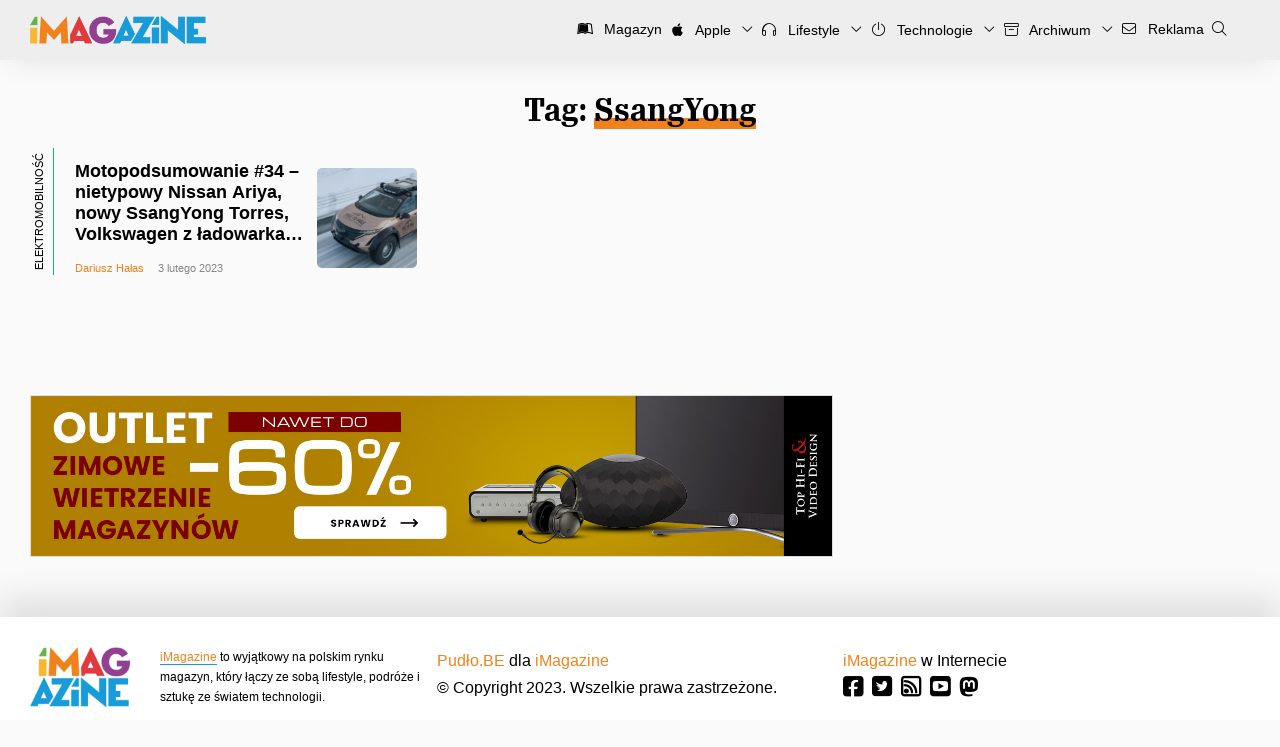

--- FILE ---
content_type: text/html; charset=UTF-8
request_url: https://imagazine.pl/tag/ssangyong/
body_size: 12500
content:
<!DOCTYPE html>
<html lang="pl-PL" xmlns:fb="http://ogp.me/ns/fb#">
<head>
<meta charset="UTF-8">
<meta name="theme-color" content="#179CD9">
<meta content="width=device-width, initial-scale=1.0, viewport-fit=cover, maximum-scale=5.0" name="viewport" />

<link rel="profile" href="http://gmpg.org/xfn/11">
<link rel="pingback" href="https://imagazine.pl/xmlrpc.php">
<link rel="alternate" type="application/rss+xml" title="Codex RSS feed" href="https://imagazine.pl/feed/">
<link rel="shortcut icon" href="https://imagazine.pl/favicon.ico" type="image/x-icon">
<link rel="icon" href="https://imagazine.pl/favicon.ico" type="image/x-icon">
<link rel="apple-touch-icon" sizes="180x180" href="https://imagazine.pl/apple-touch-icon.png">
<link rel="icon" type="image/png" sizes="32x32" href="https://imagazine.pl/favicon-32x32.png">
<link rel="icon" type="image/png" sizes="16x16" href="https://imagazine.pl/favicon-16x16.png">
<meta name='robots' content='index, follow, max-image-preview:large, max-snippet:-1, max-video-preview:-1' />

	<!-- This site is optimized with the Yoast SEO plugin v25.6 - https://yoast.com/wordpress/plugins/seo/ -->
	<title>SsangYong | iMagazine</title>
	<link rel="canonical" href="https://imagazine.pl/tag/ssangyong/" />
	<meta name="twitter:card" content="summary_large_image" />
	<meta name="twitter:title" content="SsangYong | iMagazine" />
	<meta name="twitter:site" content="@iMagazinePL" />
	<script type="application/ld+json" class="yoast-schema-graph">{"@context":"https://schema.org","@graph":[{"@type":"CollectionPage","@id":"https://imagazine.pl/tag/ssangyong/","url":"https://imagazine.pl/tag/ssangyong/","name":"SsangYong | iMagazine","isPartOf":{"@id":"https://imagazine.pl/#website"},"primaryImageOfPage":{"@id":"https://imagazine.pl/tag/ssangyong/#primaryimage"},"image":{"@id":"https://imagazine.pl/tag/ssangyong/#primaryimage"},"thumbnailUrl":"https://imagazine.pl/wp-content/uploads/2023/02/230201_Pole-to-pole_01_1920x1080-source.jpg","breadcrumb":{"@id":"https://imagazine.pl/tag/ssangyong/#breadcrumb"},"inLanguage":"pl-PL"},{"@type":"ImageObject","inLanguage":"pl-PL","@id":"https://imagazine.pl/tag/ssangyong/#primaryimage","url":"https://imagazine.pl/wp-content/uploads/2023/02/230201_Pole-to-pole_01_1920x1080-source.jpg","contentUrl":"https://imagazine.pl/wp-content/uploads/2023/02/230201_Pole-to-pole_01_1920x1080-source.jpg","width":2000,"height":1125,"caption":"motopodsumowanie"},{"@type":"BreadcrumbList","@id":"https://imagazine.pl/tag/ssangyong/#breadcrumb","itemListElement":[{"@type":"ListItem","position":1,"name":"Strona główna","item":"https://imagazine.pl/"},{"@type":"ListItem","position":2,"name":"SsangYong"}]},{"@type":"WebSite","@id":"https://imagazine.pl/#website","url":"https://imagazine.pl/","name":"iMagazine","description":"Technologia, lifestyle, podróże i sztuka","publisher":{"@id":"https://imagazine.pl/#organization"},"potentialAction":[{"@type":"SearchAction","target":{"@type":"EntryPoint","urlTemplate":"https://imagazine.pl/?s={search_term_string}"},"query-input":{"@type":"PropertyValueSpecification","valueRequired":true,"valueName":"search_term_string"}}],"inLanguage":"pl-PL"},{"@type":"Organization","@id":"https://imagazine.pl/#organization","name":"iMagazine","url":"https://imagazine.pl/","logo":{"@type":"ImageObject","inLanguage":"pl-PL","@id":"https://imagazine.pl/#/schema/logo/image/","url":"https://imagazine.pl/wp-content/uploads/2017/09/cropped-iMag-Logo-2500x2500-six-colours-2016-09.png","contentUrl":"https://imagazine.pl/wp-content/uploads/2017/09/cropped-iMag-Logo-2500x2500-six-colours-2016-09.png","width":512,"height":512,"caption":"iMagazine"},"image":{"@id":"https://imagazine.pl/#/schema/logo/image/"},"sameAs":["https://www.facebook.com/iMagazinePL/","https://x.com/iMagazinePL","https://www.youtube.com/user/imagazinepl"]}]}</script>
	<!-- / Yoast SEO plugin. -->


<link rel='dns-prefetch' href='//imagazine.pl' />
<link rel="alternate" type="application/rss+xml" title="iMagazine &raquo; Kanał z wpisami otagowanymi jako SsangYong" href="https://imagazine.pl/tag/ssangyong/feed/" />
<script type="text/javascript">
/* <![CDATA[ */
window._wpemojiSettings = {"baseUrl":"https:\/\/s.w.org\/images\/core\/emoji\/15.0.3\/72x72\/","ext":".png","svgUrl":"https:\/\/s.w.org\/images\/core\/emoji\/15.0.3\/svg\/","svgExt":".svg","source":{"concatemoji":"https:\/\/imagazine.pl\/wp-includes\/js\/wp-emoji-release.min.js?ver=6.6.4"}};
/*! This file is auto-generated */
!function(i,n){var o,s,e;function c(e){try{var t={supportTests:e,timestamp:(new Date).valueOf()};sessionStorage.setItem(o,JSON.stringify(t))}catch(e){}}function p(e,t,n){e.clearRect(0,0,e.canvas.width,e.canvas.height),e.fillText(t,0,0);var t=new Uint32Array(e.getImageData(0,0,e.canvas.width,e.canvas.height).data),r=(e.clearRect(0,0,e.canvas.width,e.canvas.height),e.fillText(n,0,0),new Uint32Array(e.getImageData(0,0,e.canvas.width,e.canvas.height).data));return t.every(function(e,t){return e===r[t]})}function u(e,t,n){switch(t){case"flag":return n(e,"\ud83c\udff3\ufe0f\u200d\u26a7\ufe0f","\ud83c\udff3\ufe0f\u200b\u26a7\ufe0f")?!1:!n(e,"\ud83c\uddfa\ud83c\uddf3","\ud83c\uddfa\u200b\ud83c\uddf3")&&!n(e,"\ud83c\udff4\udb40\udc67\udb40\udc62\udb40\udc65\udb40\udc6e\udb40\udc67\udb40\udc7f","\ud83c\udff4\u200b\udb40\udc67\u200b\udb40\udc62\u200b\udb40\udc65\u200b\udb40\udc6e\u200b\udb40\udc67\u200b\udb40\udc7f");case"emoji":return!n(e,"\ud83d\udc26\u200d\u2b1b","\ud83d\udc26\u200b\u2b1b")}return!1}function f(e,t,n){var r="undefined"!=typeof WorkerGlobalScope&&self instanceof WorkerGlobalScope?new OffscreenCanvas(300,150):i.createElement("canvas"),a=r.getContext("2d",{willReadFrequently:!0}),o=(a.textBaseline="top",a.font="600 32px Arial",{});return e.forEach(function(e){o[e]=t(a,e,n)}),o}function t(e){var t=i.createElement("script");t.src=e,t.defer=!0,i.head.appendChild(t)}"undefined"!=typeof Promise&&(o="wpEmojiSettingsSupports",s=["flag","emoji"],n.supports={everything:!0,everythingExceptFlag:!0},e=new Promise(function(e){i.addEventListener("DOMContentLoaded",e,{once:!0})}),new Promise(function(t){var n=function(){try{var e=JSON.parse(sessionStorage.getItem(o));if("object"==typeof e&&"number"==typeof e.timestamp&&(new Date).valueOf()<e.timestamp+604800&&"object"==typeof e.supportTests)return e.supportTests}catch(e){}return null}();if(!n){if("undefined"!=typeof Worker&&"undefined"!=typeof OffscreenCanvas&&"undefined"!=typeof URL&&URL.createObjectURL&&"undefined"!=typeof Blob)try{var e="postMessage("+f.toString()+"("+[JSON.stringify(s),u.toString(),p.toString()].join(",")+"));",r=new Blob([e],{type:"text/javascript"}),a=new Worker(URL.createObjectURL(r),{name:"wpTestEmojiSupports"});return void(a.onmessage=function(e){c(n=e.data),a.terminate(),t(n)})}catch(e){}c(n=f(s,u,p))}t(n)}).then(function(e){for(var t in e)n.supports[t]=e[t],n.supports.everything=n.supports.everything&&n.supports[t],"flag"!==t&&(n.supports.everythingExceptFlag=n.supports.everythingExceptFlag&&n.supports[t]);n.supports.everythingExceptFlag=n.supports.everythingExceptFlag&&!n.supports.flag,n.DOMReady=!1,n.readyCallback=function(){n.DOMReady=!0}}).then(function(){return e}).then(function(){var e;n.supports.everything||(n.readyCallback(),(e=n.source||{}).concatemoji?t(e.concatemoji):e.wpemoji&&e.twemoji&&(t(e.twemoji),t(e.wpemoji)))}))}((window,document),window._wpemojiSettings);
/* ]]> */
</script>
<style id='wp-emoji-styles-inline-css' type='text/css'>

	img.wp-smiley, img.emoji {
		display: inline !important;
		border: none !important;
		box-shadow: none !important;
		height: 1em !important;
		width: 1em !important;
		margin: 0 0.07em !important;
		vertical-align: -0.1em !important;
		background: none !important;
		padding: 0 !important;
	}
</style>
<link rel='stylesheet' id='wp-block-library-css' href='https://imagazine.pl/wp-includes/css/dist/block-library/style.min.css?ver=6.6.4' type='text/css' media='all' />
<style id='wp-block-library-theme-inline-css' type='text/css'>
.wp-block-audio :where(figcaption){color:#555;font-size:13px;text-align:center}.is-dark-theme .wp-block-audio :where(figcaption){color:#ffffffa6}.wp-block-audio{margin:0 0 1em}.wp-block-code{border:1px solid #ccc;border-radius:4px;font-family:Menlo,Consolas,monaco,monospace;padding:.8em 1em}.wp-block-embed :where(figcaption){color:#555;font-size:13px;text-align:center}.is-dark-theme .wp-block-embed :where(figcaption){color:#ffffffa6}.wp-block-embed{margin:0 0 1em}.blocks-gallery-caption{color:#555;font-size:13px;text-align:center}.is-dark-theme .blocks-gallery-caption{color:#ffffffa6}:root :where(.wp-block-image figcaption){color:#555;font-size:13px;text-align:center}.is-dark-theme :root :where(.wp-block-image figcaption){color:#ffffffa6}.wp-block-image{margin:0 0 1em}.wp-block-pullquote{border-bottom:4px solid;border-top:4px solid;color:currentColor;margin-bottom:1.75em}.wp-block-pullquote cite,.wp-block-pullquote footer,.wp-block-pullquote__citation{color:currentColor;font-size:.8125em;font-style:normal;text-transform:uppercase}.wp-block-quote{border-left:.25em solid;margin:0 0 1.75em;padding-left:1em}.wp-block-quote cite,.wp-block-quote footer{color:currentColor;font-size:.8125em;font-style:normal;position:relative}.wp-block-quote.has-text-align-right{border-left:none;border-right:.25em solid;padding-left:0;padding-right:1em}.wp-block-quote.has-text-align-center{border:none;padding-left:0}.wp-block-quote.is-large,.wp-block-quote.is-style-large,.wp-block-quote.is-style-plain{border:none}.wp-block-search .wp-block-search__label{font-weight:700}.wp-block-search__button{border:1px solid #ccc;padding:.375em .625em}:where(.wp-block-group.has-background){padding:1.25em 2.375em}.wp-block-separator.has-css-opacity{opacity:.4}.wp-block-separator{border:none;border-bottom:2px solid;margin-left:auto;margin-right:auto}.wp-block-separator.has-alpha-channel-opacity{opacity:1}.wp-block-separator:not(.is-style-wide):not(.is-style-dots){width:100px}.wp-block-separator.has-background:not(.is-style-dots){border-bottom:none;height:1px}.wp-block-separator.has-background:not(.is-style-wide):not(.is-style-dots){height:2px}.wp-block-table{margin:0 0 1em}.wp-block-table td,.wp-block-table th{word-break:normal}.wp-block-table :where(figcaption){color:#555;font-size:13px;text-align:center}.is-dark-theme .wp-block-table :where(figcaption){color:#ffffffa6}.wp-block-video :where(figcaption){color:#555;font-size:13px;text-align:center}.is-dark-theme .wp-block-video :where(figcaption){color:#ffffffa6}.wp-block-video{margin:0 0 1em}:root :where(.wp-block-template-part.has-background){margin-bottom:0;margin-top:0;padding:1.25em 2.375em}
</style>
<style id='activitypub-extra-fields-style-inline-css' type='text/css'>
.activitypub-extra-fields{display:table;list-style:none;margin:0;padding:0;table-layout:fixed}.activitypub-extra-field{display:table-row;margin-bottom:0}.activitypub-extra-field dt{color:inherit;display:table-cell;font-weight:600;margin-bottom:0;padding-bottom:.5em;padding-right:10px;text-overflow:ellipsis;vertical-align:baseline;white-space:nowrap}.activitypub-extra-field dt:after{content:":"}.activitypub-extra-field dd{color:inherit;display:table-cell;margin-bottom:0;margin-left:0;padding-bottom:.5em;vertical-align:baseline;word-break:break-word}.activitypub-extra-field dd p{margin-bottom:.5em;margin-top:0}.activitypub-extra-field dd p:last-child{margin-bottom:0}.activitypub-extra-field dd a{color:inherit;text-decoration:underline}.activitypub-extra-field dd a:hover{text-decoration:none}.is-style-stacked .activitypub-extra-fields{display:block;table-layout:auto}.is-style-stacked .activitypub-extra-field{display:block;margin-bottom:1em}.is-style-stacked .activitypub-extra-field:last-child{margin-bottom:0}.is-style-stacked .activitypub-extra-field dt{display:block;margin-bottom:.25em;padding-bottom:0;padding-right:0;text-overflow:clip;white-space:normal}.is-style-stacked .activitypub-extra-field dt:after{content:none}.is-style-stacked .activitypub-extra-field dd{display:block;padding-bottom:0}.is-style-cards .activitypub-extra-fields{display:block;table-layout:auto}.is-style-cards .activitypub-extra-field{background:var(--wp--preset--color--base,#fff);border:1px solid var(--wp--preset--color--contrast-2,#ddd);border-radius:8px;box-shadow:0 1px 3px rgba(0,0,0,.05);display:block;margin-bottom:1em;padding:1em}.is-style-cards .activitypub-extra-field:last-child{margin-bottom:0}.is-style-cards .activitypub-extra-field dt{color:currentcolor;display:block;font-size:.9em;letter-spacing:.5px;margin-bottom:.5em;padding-bottom:0;padding-right:0;text-transform:uppercase;white-space:normal}.is-style-cards .activitypub-extra-field dt:after{content:none}.is-style-cards .activitypub-extra-field dd{display:block;font-size:1em;padding-bottom:0}.is-style-cards.has-background{background:transparent!important}.activitypub-extra-fields-block-wrapper.has-background .activitypub-extra-fields,.activitypub-extra-fields-block-wrapper.has-border .activitypub-extra-fields,.activitypub-extra-fields-block-wrapper.is-style-stacked.has-background .activitypub-extra-fields,.activitypub-extra-fields-block-wrapper.is-style-stacked.has-border .activitypub-extra-fields,.is-style-cards.has-background .activitypub-extra-fields{padding:1rem}.activitypub-extra-fields-block-wrapper.is-style-cards.has-background .activitypub-extra-fields,.activitypub-extra-fields-block-wrapper.is-style-cards.has-border .activitypub-extra-fields{padding:0}

</style>
<link rel='stylesheet' id='activitypub-follow-me-style-css' href='https://imagazine.pl/wp-content/plugins/activitypub/build/follow-me/style-index.css?ver=7.8.4' type='text/css' media='all' />
<link rel='stylesheet' id='activitypub-followers-style-css' href='https://imagazine.pl/wp-content/plugins/activitypub/build/followers/style-index.css?ver=7.8.4' type='text/css' media='all' />
<style id='activitypub-reactions-style-inline-css' type='text/css'>
body.modal-open{overflow:hidden}.activitypub-modal__overlay{align-items:center;background-color:rgba(0,0,0,.5);bottom:0;color:initial;display:flex;justify-content:center;left:0;padding:1rem;position:fixed;right:0;top:0;z-index:100000}.activitypub-modal__overlay.compact{align-items:flex-start;background-color:transparent;bottom:auto;justify-content:flex-start;left:auto;padding:0;position:absolute;right:auto;top:auto;z-index:100}.activitypub-modal__overlay[hidden]{display:none}.activitypub-modal__frame{animation:activitypub-modal-appear .2s ease-out;background-color:var(--wp--preset--color--white,#fff);border-radius:8px;box-shadow:0 5px 15px rgba(0,0,0,.3);display:flex;flex-direction:column;max-height:calc(100vh - 2rem);max-width:660px;overflow:hidden;width:100%}.compact .activitypub-modal__frame{box-shadow:0 2px 8px rgba(0,0,0,.1);max-height:300px;max-width:-moz-min-content;max-width:min-content;min-width:250px;width:auto}.activitypub-modal__header{align-items:center;border-bottom:1px solid var(--wp--preset--color--light-gray,#f0f0f0);display:flex;flex-shrink:0;justify-content:space-between;padding:2rem 2rem 1.5rem}.compact .activitypub-modal__header{display:none}.activitypub-modal__header .activitypub-modal__close{align-items:center;border:none;cursor:pointer;display:flex;justify-content:center;padding:.5rem;width:auto}.activitypub-modal__header .activitypub-modal__close:active{border:none;padding:.5rem}.activitypub-modal__title{font-size:130%;font-weight:600;line-height:1.4;margin:0!important}.activitypub-modal__content{overflow-y:auto}@keyframes activitypub-modal-appear{0%{opacity:0;transform:translateY(20px)}to{opacity:1;transform:translateY(0)}}.wp-block-activitypub-reactions{margin-bottom:2rem;margin-top:2rem;position:relative}.wp-block-activitypub-reactions.has-background,.wp-block-activitypub-reactions.has-border{box-sizing:border-box;padding:2rem}.wp-block-activitypub-reactions .activitypub-reactions{display:flex;flex-direction:column;flex-wrap:wrap}.wp-block-activitypub-reactions .reaction-group{align-items:center;display:flex;gap:.75rem;justify-content:flex-start;margin:.5em 0;position:relative;width:100%}@media(max-width:782px){.wp-block-activitypub-reactions .reaction-group:has(.reaction-avatars:not(:empty)){justify-content:space-between}}.wp-block-activitypub-reactions .reaction-group .reaction-avatars{align-items:center;display:flex;flex-direction:row;list-style:none;margin:0!important;padding:0}.wp-block-activitypub-reactions .reaction-group .reaction-avatars li{margin:0 -10px 0 0;padding:0;transition:transform .2s ease}.wp-block-activitypub-reactions .reaction-group .reaction-avatars li:not([hidden]):not(:has(~li:not([hidden]))){margin-right:0}.wp-block-activitypub-reactions .reaction-group .reaction-avatars li:hover{transform:translateY(-2px);z-index:2}.wp-block-activitypub-reactions .reaction-group .reaction-avatars li a{border-radius:50%;box-shadow:none;display:block;line-height:1;text-decoration:none}.wp-block-activitypub-reactions .reaction-group .reaction-avatar{max-height:32px;max-width:32px;overflow:hidden;-moz-force-broken-image-icon:1;border:.5px solid var(--wp--preset--color--contrast,hsla(0,0%,100%,.8));border-radius:50%;box-shadow:0 0 0 .5px hsla(0,0%,100%,.8),0 1px 3px rgba(0,0,0,.2);transition:transform .6s cubic-bezier(.34,1.56,.64,1);will-change:transform}.wp-block-activitypub-reactions .reaction-group .reaction-avatar:focus-visible,.wp-block-activitypub-reactions .reaction-group .reaction-avatar:hover{position:relative;transform:translateY(-5px);z-index:1}.wp-block-activitypub-reactions .reaction-group .reaction-label{align-items:center;background:none;border:none;border-radius:4px;color:currentcolor;display:flex;flex:0 0 auto;font-size:var(--wp--preset--font-size--small,.875rem);gap:.25rem;padding:.25rem .5rem;text-decoration:none;transition:background-color .2s ease;white-space:nowrap}.wp-block-activitypub-reactions .reaction-group .reaction-label:hover{background-color:rgba(0,0,0,.05);color:currentcolor}.wp-block-activitypub-reactions .reaction-group .reaction-label:focus:not(:disabled){box-shadow:none;outline:1px solid currentcolor;outline-offset:2px}.reactions-list{list-style:none;margin:0!important;padding:.5rem}.components-popover__content>.reactions-list{padding:0}.reactions-list .reaction-item{margin:0 0 .5rem}.reactions-list .reaction-item:last-child{margin-bottom:0}.reactions-list .reaction-item a{align-items:center;border-radius:4px;box-shadow:none;color:inherit;display:flex;gap:.75rem;padding:.5rem;text-decoration:none;transition:background-color .2s ease}.reactions-list .reaction-item a:hover{background-color:rgba(0,0,0,.03)}.reactions-list .reaction-item img{border:1px solid var(--wp--preset--color--light-gray,#f0f0f0);border-radius:50%;box-shadow:none;height:36px;width:36px}.reactions-list .reaction-item .reaction-name{font-size:var(--wp--preset--font-size--small,.875rem)}.activitypub-popover .components-popover__content{box-shadow:0 2px 8px rgba(0,0,0,.1);max-height:300px;max-width:-moz-min-content;max-width:min-content;min-width:250px;padding:.5rem;width:auto}.wp-block-activitypub-reactions.is-style-compact .wp-block-heading{margin-bottom:.5em}.wp-block-activitypub-reactions.is-style-compact .activitypub-reactions{display:inline-flex;flex-direction:row;flex-wrap:wrap;gap:.5em}.wp-block-activitypub-reactions.is-style-compact .reaction-group{display:inline-flex;margin:0;width:auto}

</style>
<style id='activitypub-reply-style-inline-css' type='text/css'>
.activitypub-embed-container{min-height:100px;pointer-events:none;position:relative;-webkit-user-select:none;-moz-user-select:none;user-select:none}.activitypub-embed-loading{align-items:center;display:flex;justify-content:center}.activitypub-embed-container .wp-block-embed{pointer-events:none!important}.activitypub-embed-preview,.activitypub-embed-preview iframe{pointer-events:none}.activitypub-reply-display{margin:1em 0}.activitypub-reply-display p{margin:0}.activitypub-reply-display a{color:#2271b1;text-decoration:none}.activitypub-reply-display a:hover{color:#135e96;text-decoration:underline}.activitypub-embed{background:#fff;border:1px solid #e6e6e6;border-radius:12px;font-family:-apple-system,BlinkMacSystemFont,Segoe UI,Roboto,Helvetica,Arial,sans-serif;max-width:100%;padding:0}.activitypub-reply-block .activitypub-embed{margin:1em 0}.activitypub-embed-header{align-items:center;display:flex;gap:10px;padding:15px}.activitypub-embed-header img{border-radius:50%;height:48px;width:48px}.activitypub-embed-header-text{flex-grow:1}.activitypub-embed-header-text h2{color:#000;font-size:15px;font-weight:600;margin:0;padding:0}.activitypub-embed-header-text .ap-account{color:#687684;font-size:14px;text-decoration:none}.activitypub-embed-content{padding:0 15px 15px}.activitypub-embed-content .ap-title{color:#000;font-size:23px;font-weight:600;margin:0 0 10px;padding:0}.activitypub-embed-content .ap-subtitle{color:#000;font-size:15px;margin:0 0 15px}.activitypub-embed-content .ap-preview{border:1px solid #e6e6e6;border-radius:8px;box-sizing:border-box;display:grid;gap:2px;grid-template-columns:1fr 1fr;grid-template-rows:1fr 1fr;margin:1em 0 0;min-height:64px;overflow:hidden;position:relative;width:100%}.activitypub-embed-content .ap-preview img{border:0;box-sizing:border-box;display:block;height:100%;-o-object-fit:cover;object-fit:cover;overflow:hidden;position:relative;width:100%}.activitypub-embed-content .ap-preview audio,.activitypub-embed-content .ap-preview video{display:block;grid-column:1/span 2;max-width:100%}.activitypub-embed-content .ap-preview audio{width:100%}.activitypub-embed-content .ap-preview.layout-1{grid-template-columns:1fr;grid-template-rows:1fr}.activitypub-embed-content .ap-preview.layout-2{aspect-ratio:auto;grid-template-rows:1fr;height:auto}.activitypub-embed-content .ap-preview.layout-3>img:first-child{grid-row:span 2}.activitypub-embed-content .ap-preview-text{padding:15px}.activitypub-embed-meta{border-top:1px solid #e6e6e6;color:#687684;display:flex;font-size:13px;gap:15px;padding:15px}.activitypub-embed-meta .ap-stat{align-items:center;display:flex;gap:5px}@media only screen and (max-width:399px){.activitypub-embed-meta span.ap-stat{display:none!important}}.activitypub-embed-meta a.ap-stat{color:inherit;text-decoration:none}.activitypub-embed-meta strong{color:#000;font-weight:600}.activitypub-embed-meta .ap-stat-label{color:#687684}.wp-block-activitypub-reply .components-spinner{height:12px;margin-bottom:0;margin-top:0;width:12px}

</style>
<style id='classic-theme-styles-inline-css' type='text/css'>
/*! This file is auto-generated */
.wp-block-button__link{color:#fff;background-color:#32373c;border-radius:9999px;box-shadow:none;text-decoration:none;padding:calc(.667em + 2px) calc(1.333em + 2px);font-size:1.125em}.wp-block-file__button{background:#32373c;color:#fff;text-decoration:none}
</style>
<style id='global-styles-inline-css' type='text/css'>
:root{--wp--preset--aspect-ratio--square: 1;--wp--preset--aspect-ratio--4-3: 4/3;--wp--preset--aspect-ratio--3-4: 3/4;--wp--preset--aspect-ratio--3-2: 3/2;--wp--preset--aspect-ratio--2-3: 2/3;--wp--preset--aspect-ratio--16-9: 16/9;--wp--preset--aspect-ratio--9-16: 9/16;--wp--preset--color--black: #000000;--wp--preset--color--cyan-bluish-gray: #abb8c3;--wp--preset--color--white: #FFFFFF;--wp--preset--color--pale-pink: #f78da7;--wp--preset--color--vivid-red: #cf2e2e;--wp--preset--color--luminous-vivid-orange: #ff6900;--wp--preset--color--luminous-vivid-amber: #fcb900;--wp--preset--color--light-green-cyan: #7bdcb5;--wp--preset--color--vivid-green-cyan: #00d084;--wp--preset--color--pale-cyan-blue: #8ed1fc;--wp--preset--color--vivid-cyan-blue: #0693e3;--wp--preset--color--vivid-purple: #9b51e0;--wp--preset--color--green: #66B448;--wp--preset--color--yellow: #FAB72B;--wp--preset--color--orange: #F0821E;--wp--preset--color--red: #E13A3E;--wp--preset--color--purple: #923F91;--wp--preset--color--blue: #179CD9;--wp--preset--gradient--vivid-cyan-blue-to-vivid-purple: linear-gradient(135deg,rgba(6,147,227,1) 0%,rgb(155,81,224) 100%);--wp--preset--gradient--light-green-cyan-to-vivid-green-cyan: linear-gradient(135deg,rgb(122,220,180) 0%,rgb(0,208,130) 100%);--wp--preset--gradient--luminous-vivid-amber-to-luminous-vivid-orange: linear-gradient(135deg,rgba(252,185,0,1) 0%,rgba(255,105,0,1) 100%);--wp--preset--gradient--luminous-vivid-orange-to-vivid-red: linear-gradient(135deg,rgba(255,105,0,1) 0%,rgb(207,46,46) 100%);--wp--preset--gradient--very-light-gray-to-cyan-bluish-gray: linear-gradient(135deg,rgb(238,238,238) 0%,rgb(169,184,195) 100%);--wp--preset--gradient--cool-to-warm-spectrum: linear-gradient(135deg,rgb(74,234,220) 0%,rgb(151,120,209) 20%,rgb(207,42,186) 40%,rgb(238,44,130) 60%,rgb(251,105,98) 80%,rgb(254,248,76) 100%);--wp--preset--gradient--blush-light-purple: linear-gradient(135deg,rgb(255,206,236) 0%,rgb(152,150,240) 100%);--wp--preset--gradient--blush-bordeaux: linear-gradient(135deg,rgb(254,205,165) 0%,rgb(254,45,45) 50%,rgb(107,0,62) 100%);--wp--preset--gradient--luminous-dusk: linear-gradient(135deg,rgb(255,203,112) 0%,rgb(199,81,192) 50%,rgb(65,88,208) 100%);--wp--preset--gradient--pale-ocean: linear-gradient(135deg,rgb(255,245,203) 0%,rgb(182,227,212) 50%,rgb(51,167,181) 100%);--wp--preset--gradient--electric-grass: linear-gradient(135deg,rgb(202,248,128) 0%,rgb(113,206,126) 100%);--wp--preset--gradient--midnight: linear-gradient(135deg,rgb(2,3,129) 0%,rgb(40,116,252) 100%);--wp--preset--font-size--small: 13px;--wp--preset--font-size--medium: 20px;--wp--preset--font-size--large: 36px;--wp--preset--font-size--x-large: 42px;--wp--preset--spacing--20: 0.44rem;--wp--preset--spacing--30: 0.67rem;--wp--preset--spacing--40: 1rem;--wp--preset--spacing--50: 1.5rem;--wp--preset--spacing--60: 2.25rem;--wp--preset--spacing--70: 3.38rem;--wp--preset--spacing--80: 5.06rem;--wp--preset--shadow--natural: 6px 6px 9px rgba(0, 0, 0, 0.2);--wp--preset--shadow--deep: 12px 12px 50px rgba(0, 0, 0, 0.4);--wp--preset--shadow--sharp: 6px 6px 0px rgba(0, 0, 0, 0.2);--wp--preset--shadow--outlined: 6px 6px 0px -3px rgba(255, 255, 255, 1), 6px 6px rgba(0, 0, 0, 1);--wp--preset--shadow--crisp: 6px 6px 0px rgba(0, 0, 0, 1);}:where(.is-layout-flex){gap: 0.5em;}:where(.is-layout-grid){gap: 0.5em;}body .is-layout-flex{display: flex;}.is-layout-flex{flex-wrap: wrap;align-items: center;}.is-layout-flex > :is(*, div){margin: 0;}body .is-layout-grid{display: grid;}.is-layout-grid > :is(*, div){margin: 0;}:where(.wp-block-columns.is-layout-flex){gap: 2em;}:where(.wp-block-columns.is-layout-grid){gap: 2em;}:where(.wp-block-post-template.is-layout-flex){gap: 1.25em;}:where(.wp-block-post-template.is-layout-grid){gap: 1.25em;}.has-black-color{color: var(--wp--preset--color--black) !important;}.has-cyan-bluish-gray-color{color: var(--wp--preset--color--cyan-bluish-gray) !important;}.has-white-color{color: var(--wp--preset--color--white) !important;}.has-pale-pink-color{color: var(--wp--preset--color--pale-pink) !important;}.has-vivid-red-color{color: var(--wp--preset--color--vivid-red) !important;}.has-luminous-vivid-orange-color{color: var(--wp--preset--color--luminous-vivid-orange) !important;}.has-luminous-vivid-amber-color{color: var(--wp--preset--color--luminous-vivid-amber) !important;}.has-light-green-cyan-color{color: var(--wp--preset--color--light-green-cyan) !important;}.has-vivid-green-cyan-color{color: var(--wp--preset--color--vivid-green-cyan) !important;}.has-pale-cyan-blue-color{color: var(--wp--preset--color--pale-cyan-blue) !important;}.has-vivid-cyan-blue-color{color: var(--wp--preset--color--vivid-cyan-blue) !important;}.has-vivid-purple-color{color: var(--wp--preset--color--vivid-purple) !important;}.has-black-background-color{background-color: var(--wp--preset--color--black) !important;}.has-cyan-bluish-gray-background-color{background-color: var(--wp--preset--color--cyan-bluish-gray) !important;}.has-white-background-color{background-color: var(--wp--preset--color--white) !important;}.has-pale-pink-background-color{background-color: var(--wp--preset--color--pale-pink) !important;}.has-vivid-red-background-color{background-color: var(--wp--preset--color--vivid-red) !important;}.has-luminous-vivid-orange-background-color{background-color: var(--wp--preset--color--luminous-vivid-orange) !important;}.has-luminous-vivid-amber-background-color{background-color: var(--wp--preset--color--luminous-vivid-amber) !important;}.has-light-green-cyan-background-color{background-color: var(--wp--preset--color--light-green-cyan) !important;}.has-vivid-green-cyan-background-color{background-color: var(--wp--preset--color--vivid-green-cyan) !important;}.has-pale-cyan-blue-background-color{background-color: var(--wp--preset--color--pale-cyan-blue) !important;}.has-vivid-cyan-blue-background-color{background-color: var(--wp--preset--color--vivid-cyan-blue) !important;}.has-vivid-purple-background-color{background-color: var(--wp--preset--color--vivid-purple) !important;}.has-black-border-color{border-color: var(--wp--preset--color--black) !important;}.has-cyan-bluish-gray-border-color{border-color: var(--wp--preset--color--cyan-bluish-gray) !important;}.has-white-border-color{border-color: var(--wp--preset--color--white) !important;}.has-pale-pink-border-color{border-color: var(--wp--preset--color--pale-pink) !important;}.has-vivid-red-border-color{border-color: var(--wp--preset--color--vivid-red) !important;}.has-luminous-vivid-orange-border-color{border-color: var(--wp--preset--color--luminous-vivid-orange) !important;}.has-luminous-vivid-amber-border-color{border-color: var(--wp--preset--color--luminous-vivid-amber) !important;}.has-light-green-cyan-border-color{border-color: var(--wp--preset--color--light-green-cyan) !important;}.has-vivid-green-cyan-border-color{border-color: var(--wp--preset--color--vivid-green-cyan) !important;}.has-pale-cyan-blue-border-color{border-color: var(--wp--preset--color--pale-cyan-blue) !important;}.has-vivid-cyan-blue-border-color{border-color: var(--wp--preset--color--vivid-cyan-blue) !important;}.has-vivid-purple-border-color{border-color: var(--wp--preset--color--vivid-purple) !important;}.has-vivid-cyan-blue-to-vivid-purple-gradient-background{background: var(--wp--preset--gradient--vivid-cyan-blue-to-vivid-purple) !important;}.has-light-green-cyan-to-vivid-green-cyan-gradient-background{background: var(--wp--preset--gradient--light-green-cyan-to-vivid-green-cyan) !important;}.has-luminous-vivid-amber-to-luminous-vivid-orange-gradient-background{background: var(--wp--preset--gradient--luminous-vivid-amber-to-luminous-vivid-orange) !important;}.has-luminous-vivid-orange-to-vivid-red-gradient-background{background: var(--wp--preset--gradient--luminous-vivid-orange-to-vivid-red) !important;}.has-very-light-gray-to-cyan-bluish-gray-gradient-background{background: var(--wp--preset--gradient--very-light-gray-to-cyan-bluish-gray) !important;}.has-cool-to-warm-spectrum-gradient-background{background: var(--wp--preset--gradient--cool-to-warm-spectrum) !important;}.has-blush-light-purple-gradient-background{background: var(--wp--preset--gradient--blush-light-purple) !important;}.has-blush-bordeaux-gradient-background{background: var(--wp--preset--gradient--blush-bordeaux) !important;}.has-luminous-dusk-gradient-background{background: var(--wp--preset--gradient--luminous-dusk) !important;}.has-pale-ocean-gradient-background{background: var(--wp--preset--gradient--pale-ocean) !important;}.has-electric-grass-gradient-background{background: var(--wp--preset--gradient--electric-grass) !important;}.has-midnight-gradient-background{background: var(--wp--preset--gradient--midnight) !important;}.has-small-font-size{font-size: var(--wp--preset--font-size--small) !important;}.has-medium-font-size{font-size: var(--wp--preset--font-size--medium) !important;}.has-large-font-size{font-size: var(--wp--preset--font-size--large) !important;}.has-x-large-font-size{font-size: var(--wp--preset--font-size--x-large) !important;}
:where(.wp-block-post-template.is-layout-flex){gap: 1.25em;}:where(.wp-block-post-template.is-layout-grid){gap: 1.25em;}
:where(.wp-block-columns.is-layout-flex){gap: 2em;}:where(.wp-block-columns.is-layout-grid){gap: 2em;}
:root :where(.wp-block-pullquote){font-size: 1.5em;line-height: 1.6;}
</style>
<link rel='stylesheet' id='photoswipe-lib-css' href='https://imagazine.pl/wp-content/plugins/photo-swipe/lib/photoswipe.css?ver=4.1.1.1' type='text/css' media='all' />
<link rel='stylesheet' id='photoswipe-default-skin-css' href='https://imagazine.pl/wp-content/plugins/photo-swipe/lib/default-skin/default-skin.css?ver=4.1.1.1' type='text/css' media='all' />
<link rel='stylesheet' id='wp-polls-css' href='https://imagazine.pl/wp-content/plugins/wp-polls/polls-css.css?ver=2.77.3' type='text/css' media='all' />
<style id='wp-polls-inline-css' type='text/css'>
.wp-polls .pollbar {
	margin: 1px;
	font-size: 13px;
	line-height: 15px;
	height: 15px;
	background: #E1393E;
	border: 1px solid #E1393E;
}

</style>
<link rel='stylesheet' id='bigger-picture-css' href='https://imagazine.pl/wp-content/plugins/youtube-channel/assets/lib/bigger-picture/css/bigger-picture.min.css?ver=3.25.2' type='text/css' media='all' />
<link rel='stylesheet' id='youtube-channel-css' href='https://imagazine.pl/wp-content/plugins/youtube-channel/assets/css/youtube-channel.min.css?ver=3.25.2' type='text/css' media='all' />
<script type="text/javascript" src="https://imagazine.pl/wp-includes/js/jquery/jquery.min.js?ver=3.7.1" id="jquery-core-js"></script>
<script type="text/javascript" src="https://imagazine.pl/wp-includes/js/jquery/jquery-migrate.min.js?ver=3.4.1" id="jquery-migrate-js"></script>
<script type="text/javascript" id="pb_ajax-js-extra">
/* <![CDATA[ */
var pb_ajax = {"url":"https:\/\/imagazine.pl\/wp-admin\/admin-ajax.php"};
/* ]]> */
</script>
<script type="text/javascript" src="https://imagazine.pl/wp-content/themes/imag-new-age/assets/pb_ajax.js?ver=80524" id="pb_ajax-js"></script>
<script type="text/javascript" src="https://imagazine.pl/wp-content/plugins/fd-footnotes/fdfootnotes.js?ver=1.34" id="fdfootnote_script-js"></script>
<script type="text/javascript" src="https://imagazine.pl/wp-content/plugins/photo-swipe/lib/photoswipe.min.js?ver=4.1.1.1" id="photoswipe-lib-js"></script>
<script type="text/javascript" src="https://imagazine.pl/wp-content/plugins/photo-swipe/lib/photoswipe-ui-default.min.js?ver=4.1.1.1" id="photoswipe-ui-default-js"></script>
<script type="text/javascript" src="https://imagazine.pl/wp-content/plugins/photo-swipe/js/photoswipe.js?ver=4.1.1.1" id="photoswipe-js"></script>
<link rel="https://api.w.org/" href="https://imagazine.pl/wp-json/" /><link rel="alternate" title="JSON" type="application/json" href="https://imagazine.pl/wp-json/wp/v2/tags/11463" /><link rel="EditURI" type="application/rsd+xml" title="RSD" href="https://imagazine.pl/xmlrpc.php?rsd" />
<meta name="generator" content="WordPress 6.6.4" />

<link rel="alternate" title="ActivityPub (JSON)" type="application/activity+json" href="https://imagazine.pl/?term_id=11463" />
<link rel="icon" href="https://imagazine.pl/wp-content/uploads/2017/09/cropped-iMag-Logo-2500x2500-six-colours-2016-09-32x32.png" sizes="32x32" />
<link rel="icon" href="https://imagazine.pl/wp-content/uploads/2017/09/cropped-iMag-Logo-2500x2500-six-colours-2016-09-192x192.png" sizes="192x192" />
<link rel="apple-touch-icon" href="https://imagazine.pl/wp-content/uploads/2017/09/cropped-iMag-Logo-2500x2500-six-colours-2016-09-180x180.png" />
<meta name="msapplication-TileImage" content="https://imagazine.pl/wp-content/uploads/2017/09/cropped-iMag-Logo-2500x2500-six-colours-2016-09-270x270.png" />

<link rel="stylesheet" type="text/css" href="https://imagazine.pl/wp-content/themes/imag-new-age/assets/owl.carousel.min.css">
<link rel="stylesheet" type="text/css" media="all" href="https://imagazine.pl/wp-content/themes/imag-new-age/style.css?1206">
<link href="https://imagazine.pl/wp-content/themes/imag-new-age/assets/fonts/stylesheet.css" rel="stylesheet">

</head>

<body class="archive tag tag-ssangyong tag-11463 wp-custom-logo wp-embed-responsive">
<a rel="me" href="https://mastodon.online/@iMagazinePL" style="position: absolute; pointer-events: none; opacity: 0;">Mastodon</a>
<header id="header">
	<div class="row flex -ac">
		<div id="logo">
			<a href="https://imagazine.pl/">
								<img src="https://imagazine.pl/wp-content/uploads/2023/03/cropped-imagazine-logo.png" width="176" height="28" alt="iMagazine logo">
			</a>
		</div>

		<nav id="nav" class="flex -ac -jsb">
			<div id="nav_menu-3" class="widget widget_nav_menu"><div class="menu-home-container"><ul id="menu-home" class="menu"><li id="menu-item-15228" class="menu-item menu-item-type-taxonomy menu-item-object-category menu-item-15228"><a href="https://imagazine.pl/kategoria/magazyn/"><i class="fa fa-leanpub"></i> Magazyn</a></li>
<li id="menu-item-19156" class="menu-item menu-item-type-custom menu-item-object-custom menu-item-has-children menu-item-19156"><a href="#"><i class="fa fa-apple"></i> Apple</a>
<ul class="sub-menu">
	<li id="menu-item-53841" class="menu-item menu-item-type-taxonomy menu-item-object-category menu-item-53841"><a href="https://imagazine.pl/kategoria/apple/iphone-ipod-ipad/"><i class="fa fa-mobile"></i> iPhone/iPad/iPod/iOS</a></li>
	<li id="menu-item-15229" class="menu-item menu-item-type-taxonomy menu-item-object-category menu-item-15229"><a href="https://imagazine.pl/kategoria/apple/macos/"><i class="fa fa-desktop"></i> Mac/macOS</a></li>
	<li id="menu-item-53840" class="menu-item menu-item-type-taxonomy menu-item-object-category menu-item-53840"><a href="https://imagazine.pl/kategoria/apple/apple-watch/"><i class="fa fa-watch-smart"></i> Apple Watch</a></li>
	<li id="menu-item-57571" class="menu-item menu-item-type-taxonomy menu-item-object-category menu-item-57571"><a href="https://imagazine.pl/kategoria/apple/apple-tv/"><i class="fa fa-television"></i> Apple TV</a></li>
	<li id="menu-item-145541" class="menu-item menu-item-type-taxonomy menu-item-object-category menu-item-145541"><a href="https://imagazine.pl/kategoria/apple/airpods/"><i class="fa fa-headphones"></i> AirPods</a></li>
	<li id="menu-item-94912" class="menu-item menu-item-type-taxonomy menu-item-object-category menu-item-94912"><a href="https://imagazine.pl/kategoria/apple/homepod/"><i class="fa fa-volume-up"></i> HomePod</a></li>
	<li id="menu-item-180538" class="menu-item menu-item-type-taxonomy menu-item-object-category menu-item-180538"><a href="https://imagazine.pl/kategoria/apple/vision-pro/"><i class="far fa-head-vr"></i> Vision Pro</a></li>
	<li id="menu-item-53844" class="menu-item menu-item-type-taxonomy menu-item-object-category menu-item-53844"><a href="https://imagazine.pl/kategoria/apple/polskie-aplikacje/"><i class="fa fa-flag"></i> Polskie Aplikacje</a></li>
	<li id="menu-item-53845" class="menu-item menu-item-type-taxonomy menu-item-object-category menu-item-53845"><a href="https://imagazine.pl/kategoria/apple/tipy/"><i class="fa fa-code-fork"></i> Tips &#038; Tricks</a></li>
</ul>
</li>
<li id="menu-item-53855" class="menu-item menu-item-type-taxonomy menu-item-object-category menu-item-has-children menu-item-53855"><a href="https://imagazine.pl/kategoria/lifestyle/"><i class="fa fa-headphones"></i> Lifestyle</a>
<ul class="sub-menu">
	<li id="menu-item-57354" class="menu-item menu-item-type-taxonomy menu-item-object-category menu-item-57354"><a href="https://imagazine.pl/kategoria/lifestyle/fotografia/"><i class="fa fa-camera-retro"></i> Fotografia</a></li>
	<li id="menu-item-53959" class="menu-item menu-item-type-taxonomy menu-item-object-category menu-item-53959"><a href="https://imagazine.pl/kategoria/lifestyle/kino/"><i class="fa fa-ticket"></i> Kino</a></li>
	<li id="menu-item-54206" class="menu-item menu-item-type-taxonomy menu-item-object-category menu-item-54206"><a href="https://imagazine.pl/kategoria/lifestyle/kino-domowe/"><i class="fa fa-eye"></i> Kino Domowe</a></li>
	<li id="menu-item-85459" class="menu-item menu-item-type-taxonomy menu-item-object-category menu-item-85459"><a href="https://imagazine.pl/kategoria/lifestyle/konsole/"><i class="fa fa-gamepad"></i> Konsole</a></li>
	<li id="menu-item-63071" class="menu-item menu-item-type-taxonomy menu-item-object-category menu-item-63071"><a href="https://imagazine.pl/kategoria/lifestyle/motoryzacja/"><i class="fa fa-car"></i> Motoryzacja</a></li>
	<li id="menu-item-34795" class="menu-item menu-item-type-taxonomy menu-item-object-category menu-item-34795"><a href="https://imagazine.pl/kategoria/lifestyle/muzyka/"><i class="fa fa-music"></i> Muzyka</a></li>
	<li id="menu-item-53851" class="menu-item menu-item-type-taxonomy menu-item-object-category menu-item-53851"><a href="https://imagazine.pl/kategoria/lifestyle/podroze/"><i class="fa fa-globe"></i> Podróże</a></li>
</ul>
</li>
<li id="menu-item-53852" class="menu-item menu-item-type-custom menu-item-object-custom menu-item-has-children menu-item-53852"><a href="#"><i class="fa fa-power-off"></i> Technologie</a>
<ul class="sub-menu">
	<li id="menu-item-53853" class="menu-item menu-item-type-taxonomy menu-item-object-category menu-item-53853"><a href="https://imagazine.pl/kategoria/technologie/google/"><i class="fa fa-google"></i> Google</a></li>
	<li id="menu-item-53854" class="menu-item menu-item-type-taxonomy menu-item-object-category menu-item-53854"><a href="https://imagazine.pl/kategoria/technologie/microsoft/"><i class="fa fa-windows"></i> Microsoft</a></li>
	<li id="menu-item-222323" class="menu-item menu-item-type-taxonomy menu-item-object-category menu-item-222323"><a href="https://imagazine.pl/kategoria/technologie/samsung/"><i class="fa-solid fa-mobile-screen"></i> Samsung</a></li>
	<li id="menu-item-34175" class="menu-item menu-item-type-taxonomy menu-item-object-category menu-item-34175"><a href="https://imagazine.pl/kategoria/technologie/sieci/"><i class="fa fa-server"></i> Sieci</a></li>
	<li id="menu-item-87595" class="menu-item menu-item-type-taxonomy menu-item-object-category menu-item-87595"><a href="https://imagazine.pl/kategoria/technologie/kosmos/"><i class="fa fa-space-shuttle"></i> Kosmos</a></li>
	<li id="menu-item-102577" class="menu-item menu-item-type-taxonomy menu-item-object-category menu-item-102577"><a href="https://imagazine.pl/kategoria/technologie/elektromobilnosc/"><i class="fa fa-plug" aria-hidden="true"></i> Elektromobilność</a></li>
	<li id="menu-item-53848" class="menu-item menu-item-type-taxonomy menu-item-object-category menu-item-53848"><a href="https://imagazine.pl/kategoria/sprzet/"><i class="fa fa-wrench"></i> Sprzęt</a></li>
	<li id="menu-item-53846" class="menu-item menu-item-type-taxonomy menu-item-object-category menu-item-53846"><a href="https://imagazine.pl/kategoria/testy/"><i class="fa fa-user-secret"></i> Testy</a></li>
	<li id="menu-item-201937" class="menu-item menu-item-type-taxonomy menu-item-object-category menu-item-201937"><a href="https://imagazine.pl/kategoria/technologie/ai/"><i class="fa fa-robot"></i> AI</a></li>
</ul>
</li>
<li id="menu-item-19155" class="menu-item menu-item-type-custom menu-item-object-custom menu-item-has-children menu-item-19155"><a href="https://imagazine.pl/archiwum/"><i class="fa fa-archive"></i> Archiwum</a>
<ul class="sub-menu">
	<li id="menu-item-177013" class="menu-item menu-item-type-post_type menu-item-object-page menu-item-177013"><a href="https://imagazine.pl/redakcja/"><i class="fa fa-users"></i> Redakcja</a></li>
	<li id="menu-item-15232" class="menu-item menu-item-type-taxonomy menu-item-object-category menu-item-15232"><a href="https://imagazine.pl/kategoria/artykuly/"><i class="fa fa-newspaper-o"></i> Artykuły</a></li>
	<li id="menu-item-64914" class="menu-item menu-item-type-custom menu-item-object-custom menu-item-64914"><a href="https://imagazine.pl/weekly/"><i class="fa fa-newspaper-o" aria-hidden="true"></i> Weekly</a></li>
</ul>
</li>
<li id="menu-item-15224" class="menu-item menu-item-type-custom menu-item-object-custom menu-item-15224"><a href="https://imagazine.pl/kontakt/"><i class="fa fa-envelope"></i> Reklama</a></li>
<li id="menu-item-53767" class="search-toggle menu-item menu-item-type-custom menu-item-object-custom menu-item-53767"><a><i class="fa fa-search"></i> <span class="mobile">Szukaj</span></a></li>
</ul></div></div>		</nav>

		<a href="#" id="menu-button"><i class="fas fa-bars"></i></a>
	</div>
	<div id="search" hidden><form role="search" method="get" id="searchform" class="searchform" action="https://imagazine.pl/">
				<div>
					<label class="screen-reader-text" for="s">Szukaj:</label>
					<input type="text" value="" name="s" id="s" />
					<input type="submit" id="searchsubmit" value="Szukaj" />
				</div>
			</form></div>
</header>
<main id="blog">
	
			<h1 class="archive-title">Tag: <span>SsangYong</span></h1>
	
	<section id="stream" class="row auto-grid">
	<div class="ad" style="order: 5; size: 2;"><a href="https://www.tophifi.pl/oferty-specjalne/outlet.html?utm_source=imagazine&#038;utm_medium=display&#038;utm_campaign=260109-II&#038;utm_content=baner-1500x300-zimowe-czyszczenie-magaznow&#038;utm_term=thf"><img width="1500" height="300" src="https://imagazine.pl/wp-content/uploads/2026/01/1500x300-outlet.jpeg" class="image wp-image-251865  attachment-full size-full" alt="" style="max-width: 100%; height: auto;" decoding="async" fetchpriority="high" /></a></div>
	

<article class="regular" id="post-175405" style="order: 1">
			<a href="https://imagazine.pl/2023/02/03/motopodsumowanie-34-nietypowy-nissan-ariya-nowy-ssangyong-torres-volkswagen-z-ladowarkami-i-klockami-lego-skoda-driftuje-kierowcy-f1-testuja-tonale/" class="cover"><img alt="Zdjęcie okładkowe wpisu: Motopodsumowanie #34 – nietypowy Nissan Ariya, nowy SsangYong Torres, Volkswagen z&nbsp;ładowarkami i&nbsp;klockami LEGO, Škoda driftuje, kierowcy F1 testują Tonale" loading="lazy" data-src="https://imagazine.pl/wp-content/uploads/2023/02/230201_Pole-to-pole_01_1920x1080-source-150x150.jpg" width="150" height="150"></a>
		<div class="post-details">
		<div class="category-name"><span>Elektromobilność</span></div>		<div class="post-content">
					<h2 class="title">
			<a href="https://imagazine.pl/2023/02/03/motopodsumowanie-34-nietypowy-nissan-ariya-nowy-ssangyong-torres-volkswagen-z-ladowarkami-i-klockami-lego-skoda-driftuje-kierowcy-f1-testuja-tonale/">Motopodsumowanie #34 – nietypowy Nissan Ariya, nowy SsangYong Torres, Volkswagen z&nbsp;ładowarkami i&nbsp;klockami LEGO, Škoda driftuje, kierowcy F1 testują Tonale</a>
		</h2>

		</div>
		<div class="timestamp">
			<span><a href="https://imagazine.pl/author/darekhalas/" title="Dariusz Hałas">Dariusz Hałas</a></span> 3 lutego 2023		</div>
	</div>
		<!--a href="https://imagazine.pl/2023/02/03/motopodsumowanie-34-nietypowy-nissan-ariya-nowy-ssangyong-torres-volkswagen-z-ladowarkami-i-klockami-lego-skoda-driftuje-kierowcy-f1-testuja-tonale/" class="overlay-link"><span hidden>Przejdź do wpisu: Motopodsumowanie #34 – nietypowy Nissan Ariya, nowy SsangYong Torres, Volkswagen z&nbsp;ładowarkami i&nbsp;klockami LEGO, Škoda driftuje, kierowcy F1 testują Tonale</span></a-->

</article>


	
		<div class="pagination" style="grid-column: 1 / -1; order:1">
					</div>
	</section>	
</main>


<footer id="footer">
	<div class="row widgets container-m">
		<div id="text-402422662" class="widget widget_text">			<div class="textwidget"><a href="https://imagazine.pl/"><img src="https://imagazine.pl/wp-content/uploads/2023/03/iMag-Logo-Footer-2016-09.png" alt="iMagazine" id="footer-logo" width="150" height="90"></a>
<p><a href="https://imagazine.pl/">iMagazine</a> to wyjątkowy na polskim rynku magazyn, który łączy ze sobą lifestyle, podróże i sztukę ze światem technologii.</p>

<p>Tworzą go profesjonaliści, jak i hobbyści, których łączy jedno – pasja i zamiłowanie do otaczającego nas świata.</p></div>
		</div><div id="text-402422663" class="widget widget_text">			<div class="textwidget"><a href="http://pudlo.be/">Pudło.BE</a> dla <a href="https://imagazine.pl/">iMagazine</a><br>&copy; Copyright 2023. Wszelkie prawa zastrzeżone.<br><br><a href="https://imagazine.pl/polityka-prywatnosci/">Polityka prywatności</a> | <a href="https://imagazine.pl/polityka-cookies/">Polityka cookies</a></div>
		</div><div id="text-402422664" class="widget widget_text">			<div class="textwidget"><a href="https://imagazine.pl/">iMagazine</a> w Internecie

			<ul>

				<li><a href="http://www.facebook.com/iMagazinePL"><i class="fa fa-facebook-square"></i></a></li>

				<li><a href="http://twitter.com/imagazinepl"><i class="fa fa-twitter-square"></i></a></li>

				<li><a href="https://imagazine.pl/feed"><i class="fa fa-rss-square"></i></a></li>

				<li><a href="http://www.youtube.com/imagazinepl"><i class="fa fa-youtube-square"></i></a></li>

				<li><a rel="me" href="https://mastodon.online/@iMagazinePL"><i class="fab fa-mastodon"></i></a></li>

			</ul></div>
		</div>	</div>
	<div class="copyright row">
			</div>
</footer>
<!--script src="https://kit.fontawesome.com/8e8575d21c.js" crossorigin="anonymous"></script-->
<link rel="stylesheet" type="text/css" href="/kit/css/light.min.css">
<link rel="stylesheet" type="text/css" href="/kit/css/brands.min.css">
<link rel="stylesheet" type="text/css" href="/kit/css/fontawesome.min.css">
<div class="pswp" tabindex="-1" role="dialog" aria-hidden="true">
    <div class="pswp__bg"></div>
    <div class="pswp__scroll-wrap">
        <div class="pswp__container">
            <div class="pswp__item"></div>
            <div class="pswp__item"></div>
            <div class="pswp__item"></div>
        </div>
        <div class="pswp__ui pswp__ui--hidden">
            <div class="pswp__top-bar">
                <div class="pswp__counter"></div>
                <button class="pswp__button pswp__button--close" title="Close (Esc)"></button>
                <button class="pswp__button pswp__button--fs" title="Toggle fullscreen"></button>
                <button class="pswp__button pswp__button--zoom" title="Zoom in/out"></button>
                <div class="pswp__preloader">
                    <div class="pswp__preloader__icn">
                      <div class="pswp__preloader__cut">
                        <div class="pswp__preloader__donut"></div>
                      </div>
                    </div>
                </div>
            </div>
            <button class="pswp__button pswp__button--arrow--left" title="Previous (arrow left)">
            </button>
            <button class="pswp__button pswp__button--arrow--right" title="Next (arrow right)">
            </button>
            <div class="pswp__caption">
                <div class="pswp__caption__center"></div>
            </div>
        </div>
    </div>
</div><script type="text/javascript" id="wp-polls-js-extra">
/* <![CDATA[ */
var pollsL10n = {"ajax_url":"https:\/\/imagazine.pl\/wp-admin\/admin-ajax.php","text_wait":"Your last request is still being processed. Please wait a while ...","text_valid":"Please choose a valid poll answer.","text_multiple":"Maximum number of choices allowed: ","show_loading":"1","show_fading":"1"};
/* ]]> */
</script>
<script type="text/javascript" src="https://imagazine.pl/wp-content/plugins/wp-polls/polls-js.js?ver=2.77.3" id="wp-polls-js"></script>
<script type="text/javascript" src="https://imagazine.pl/wp-content/plugins/youtube-channel/assets/lib/bigger-picture/bigger-picture.min.js?ver=3.25.2" id="bigger-picture-js"></script>
<script type="text/javascript" src="https://imagazine.pl/wp-content/plugins/youtube-channel/assets/js/youtube-channel.min.js?ver=3.25.2" id="youtube-channel-js"></script>
<!-- My YouTube Channel --><script type="text/javascript"></script><script src="https://imagazine.pl/wp-content/themes/imag-new-age/assets/owl.carousel.js"></script>
<script data-src="https://imagazine.pl/wp-content/themes/imag-new-age/assets/app.js?3010"></script>

<script>
var $ = jQuery;
$(document).ready(function() {
	$('.slide').owlCarousel({
		items: 1,
		autoplay: true,
		dots: false,
		loop: true
	});

	$('.swipe').owlCarousel({
		items: 1,
		autoplay: false,
		dots: true,
		loop: false,
		lazyLoad: true
	});

	$('*[data-src]').each(function() {
		$trigger = $(this).offset().top; 
		if ($(window).scrollTop() + ($(window).height() * 1) > $trigger) {
			$src = $(this).data('src');
			$(this).attr('src', $src);
			$(this).removeAttr('data-src');
		}
	});

});

$(window).scroll(function() {
	$('*[data-src]').each(function() {
		$trigger = $(this).offset().top; 
		if ($(window).scrollTop() + ($(window).height() * 3/4) > $trigger) {
			$src = $(this).data('src');
			$(this).attr('src', $src);
			$(this).removeAttr('data-src');
		}
	});

	$('*[data-href]').each(function() {
		$src = $(this).data('href');
		$(this).attr('href', $src);
		$(this).removeAttr('data-href');
	});
	
	if ($(window).scrollTop() > 100) {
		$('body').addClass('offset');
	} else {
		$('body').removeClass('offset');
	}

});

</script>

<script type="text/javascript">
var _gaq = _gaq || [];
_gaq.push(['_setAccount', 'UA-7352160-2']);
_gaq.push(['_trackPageview']);
(function() {

var ga = document.createElement('script'); ga.type = 'text/javascript'; ga.async = true;

ga.src = ('https:' == document.location.protocol ? 'https://ssl' : 'https://www') + '.google-analytics.com/ga.js';

var s = document.getElementsByTagName('script')[0]; s.parentNode.insertBefore(ga, s);

})();
</script>
<!-- Google tag (gtag.js) -->
<script async data-src="https://www.googletagmanager.com/gtag/js?id=G-W56FZWR7J7"></script>
<script>
  window.dataLayer = window.dataLayer || [];
  function gtag(){dataLayer.push(arguments);}
  gtag('js', new Date());
  gtag('config', 'G-W56FZWR7J7');
</script>

</body>
</html>
<!--
Performance optimized by Redis Object Cache. Learn more: https://wprediscache.com

Pobrano 3510 obiektów (2 MB) z Redis przy użyciu Predis (v2.4.0).
-->


--- FILE ---
content_type: text/css
request_url: https://imagazine.pl/wp-content/plugins/activitypub/build/followers/style-index.css?ver=7.8.4
body_size: 1369
content:
button{border:none}.wp-block-activitypub-followers{font-family:-apple-system,BlinkMacSystemFont,Segoe UI,Roboto,Oxygen-Sans,Ubuntu,Cantarell,Helvetica Neue,sans-serif;margin:16px 0}.wp-block-activitypub-followers .wp-block-heading{border-bottom:1px solid;margin:0 0 16px;padding:0 0 8px}.wp-block-activitypub-followers .followers-pagination,.wp-block-activitypub-followers .wp-block-heading{border-color:var(--wp--preset--color--foreground,var(--wp--preset--color--primary,#e0e0e0))}.wp-block-activitypub-followers .followers-container{position:relative}.wp-block-activitypub-followers .followers-container .followers-list{list-style:none;margin:0;padding:0}.wp-block-activitypub-followers .followers-container .follower-item{margin:0 0 8px}.wp-block-activitypub-followers .followers-container .follower-item:last-child{margin-bottom:0}.wp-block-activitypub-followers .followers-container .follower-link{align-items:center;border:none;border-radius:8px;box-shadow:none;display:flex;padding:8px;transition:background-color .2s ease}.wp-block-activitypub-followers .followers-container .external-link-icon{height:16px;margin-left:8px;opacity:0;transition:opacity .2s ease;width:16px}.wp-block-activitypub-followers .followers-container .follower-link:focus,.wp-block-activitypub-followers .followers-container .follower-link:hover{background-color:var(--wp--preset--color--subtle-background,var(--wp--preset--color--accent-2,var(--wp--preset--color--tertiary,var(--wp--preset--color--secondary,#f0f0f0))));box-shadow:none;outline:none}.wp-block-activitypub-followers .followers-container .follower-link:focus .external-link-icon,.wp-block-activitypub-followers .followers-container .follower-link:hover .external-link-icon{opacity:1}.wp-block-activitypub-followers .followers-container .follower-avatar{border:1px solid #e0e0e0;border-radius:50%;height:48px;margin-right:16px;-o-object-fit:cover;object-fit:cover;width:48px}.wp-block-activitypub-followers .followers-container .follower-info{display:flex;flex:1;flex-direction:column;line-height:1.3;overflow:hidden}.wp-block-activitypub-followers .followers-container .follower-name{font-weight:600;margin-bottom:2px;overflow:hidden;text-overflow:ellipsis;white-space:nowrap}.wp-block-activitypub-followers .followers-container .follower-username{color:var(--wp--preset--color--very-dark-gray,#666);font-size:90%;overflow:hidden;text-overflow:ellipsis;white-space:nowrap}.wp-block-activitypub-followers .followers-container .followers-pagination{align-items:center;border-top-style:solid;border-top-width:1px;display:grid;grid-template-columns:1fr auto 1fr;margin-top:16px;padding-top:8px!important}.wp-block-activitypub-followers .followers-container .followers-pagination .pagination-info{color:var(--wp--preset--color--very-dark-gray,#666);font-size:90%;justify-self:center}.wp-block-activitypub-followers .followers-container .followers-pagination .pagination-next,.wp-block-activitypub-followers .followers-container .followers-pagination .pagination-previous{border:none;box-shadow:none;cursor:pointer;display:inline-block;font-size:90%;min-width:60px;padding:8px 0}.wp-block-activitypub-followers .followers-container .followers-pagination .pagination-next[hidden],.wp-block-activitypub-followers .followers-container .followers-pagination .pagination-previous[hidden]{display:none!important}.wp-block-activitypub-followers .followers-container .followers-pagination .pagination-next[aria-disabled=true],.wp-block-activitypub-followers .followers-container .followers-pagination .pagination-previous[aria-disabled=true]{cursor:not-allowed;opacity:.3;pointer-events:none;text-decoration:none}.wp-block-activitypub-followers .followers-container .followers-pagination .pagination-previous{justify-self:start;padding-right:8px}.wp-block-activitypub-followers .followers-container .followers-pagination .pagination-previous:before{content:"←"}.wp-block-activitypub-followers .followers-container .followers-pagination .pagination-next{justify-self:end;padding-left:8px;text-align:right}.wp-block-activitypub-followers .followers-container .followers-pagination .pagination-next:after{content:"→"}@media(max-width:480px){.wp-block-activitypub-followers .followers-container .followers-pagination{grid-template-columns:1fr 1fr}.wp-block-activitypub-followers .followers-container .followers-pagination .pagination-info{display:none}.wp-block-activitypub-followers .followers-container .followers-pagination .pagination-next,.wp-block-activitypub-followers .followers-container .followers-pagination .pagination-previous{align-items:center;font-size:100%;min-height:44px}}.wp-block-activitypub-followers .followers-container .followers-loading{align-items:center;background-color:hsla(0,0%,100%,.5);border-radius:8px;bottom:0;display:flex;justify-content:center;left:0;position:absolute;right:0;top:0}.wp-block-activitypub-followers .followers-container .followers-loading[aria-hidden=true]{display:none}.wp-block-activitypub-followers .followers-container .loading-spinner{animation:spin 1s ease-in-out infinite;border:3px solid color-mix(in srgb,var(--wp--preset--color--primary,#0073aa) 30%,transparent);border-radius:50%;border-top-color:var(--wp--preset--color--primary,#0073aa);height:40px;width:40px}@keyframes spin{to{transform:rotate(1turn)}}.wp-block-activitypub-followers.is-style-card:not(.block-editor-block-list__block){background-color:var(--wp--preset--color--white,#fff);border-radius:8px;box-shadow:0 2px 8px rgba(0,0,0,.1);box-sizing:border-box;padding:24px}@media(max-width:480px){.wp-block-activitypub-followers.is-style-card:not(.block-editor-block-list__block){margin-left:-12px;margin-right:-12px}}.wp-block-activitypub-followers.is-style-card:not(.block-editor-block-list__block) .wp-block-heading{border-bottom:none;margin-bottom:16px;text-align:center}.wp-block-activitypub-followers.is-style-card:not(.block-editor-block-list__block) .follower-link{border:1px solid #e0e0e0;margin-bottom:8px}.wp-block-activitypub-followers.is-style-card:not(.block-editor-block-list__block) .follower-link:focus,.wp-block-activitypub-followers.is-style-card:not(.block-editor-block-list__block) .follower-link:hover{border-color:#c7c7c7}.wp-block-activitypub-followers.is-style-card:not(.block-editor-block-list__block) .followers-pagination{border:none;padding-bottom:0!important}.wp-block-activitypub-followers.is-style-compact .follower-link{padding:4px}.wp-block-activitypub-followers.is-style-compact .follower-avatar{height:36px;margin-right:8px;width:36px}.wp-block-activitypub-followers.is-style-compact .follower-name{font-size:90%}.wp-block-activitypub-followers.is-style-compact .follower-username{font-size:80%}.wp-block-activitypub-followers.is-style-compact .followers-pagination{margin-top:8px;padding-top:4px}.wp-block-activitypub-followers.is-style-compact .followers-pagination .pagination-next,.wp-block-activitypub-followers.is-style-compact .followers-pagination .pagination-previous{font-size:80%;padding-bottom:4px;padding-top:4px}@media(max-width:480px){.wp-block-activitypub-followers.is-style-compact .followers-pagination .pagination-next,.wp-block-activitypub-followers.is-style-compact .followers-pagination .pagination-previous{font-size:100%}}.wp-block-activitypub-followers.is-style-compact .followers-pagination .pagination-info{font-size:80%}
